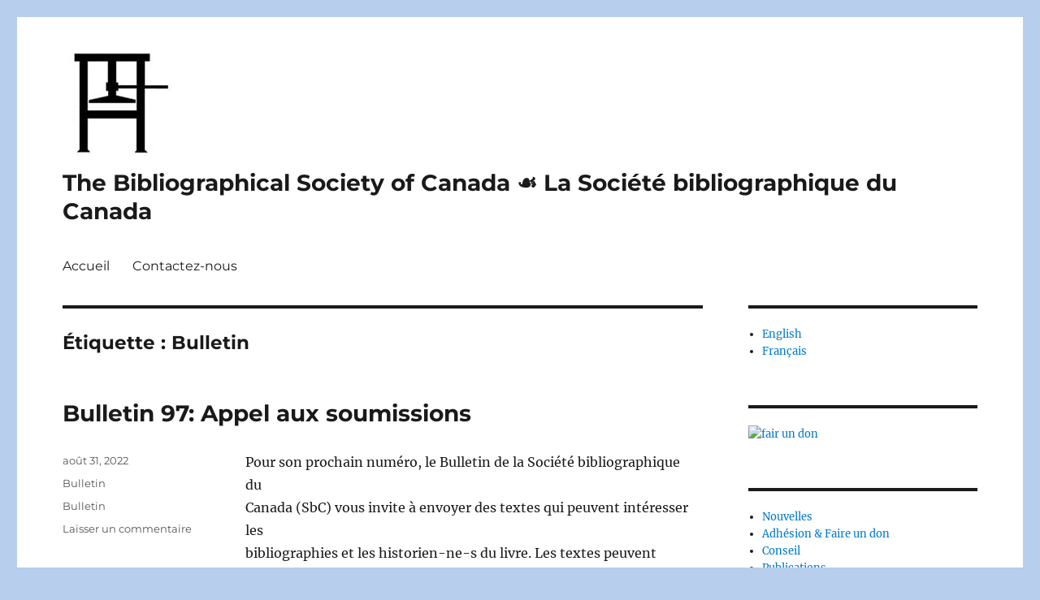

--- FILE ---
content_type: text/html; charset=UTF-8
request_url: https://www.bsc-sbc.ca/fr/tag/bulletin-fr/
body_size: 11071
content:
<!DOCTYPE html>
<html lang="fr-CA" class="no-js">
<head>
	<meta charset="UTF-8">
	<meta name="viewport" content="width=device-width, initial-scale=1.0">
	<link rel="profile" href="https://gmpg.org/xfn/11">
		<script>(function(html){html.className = html.className.replace(/\bno-js\b/,'js')})(document.documentElement);</script>
<title>Bulletin &#8211; The Bibliographical Society of Canada ☙ La Société bibliographique du Canada</title>
<meta name='robots' content='max-image-preview:large' />
	<style>img:is([sizes="auto" i], [sizes^="auto," i]) { contain-intrinsic-size: 3000px 1500px }</style>
	<link rel='dns-prefetch' href='//secure.gravatar.com' />
<link rel='dns-prefetch' href='//stats.wp.com' />
<link rel='dns-prefetch' href='//v0.wordpress.com' />
<link rel="alternate" type="application/rss+xml" title="The Bibliographical Society of Canada ☙ La Société bibliographique du Canada &raquo; Flux" href="https://www.bsc-sbc.ca/fr/feed/" />
<link rel="alternate" type="application/rss+xml" title="The Bibliographical Society of Canada ☙ La Société bibliographique du Canada &raquo; Flux des commentaires" href="https://www.bsc-sbc.ca/fr/comments/feed/" />
<link rel="alternate" type="application/rss+xml" title="The Bibliographical Society of Canada ☙ La Société bibliographique du Canada &raquo; Flux de l’étiquette Bulletin" href="https://www.bsc-sbc.ca/fr/tag/bulletin-fr/feed/" />
<script>
window._wpemojiSettings = {"baseUrl":"https:\/\/s.w.org\/images\/core\/emoji\/16.0.1\/72x72\/","ext":".png","svgUrl":"https:\/\/s.w.org\/images\/core\/emoji\/16.0.1\/svg\/","svgExt":".svg","source":{"concatemoji":"https:\/\/www.bsc-sbc.ca\/wp\/wp-includes\/js\/wp-emoji-release.min.js?ver=6.8.3"}};
/*! This file is auto-generated */
!function(s,n){var o,i,e;function c(e){try{var t={supportTests:e,timestamp:(new Date).valueOf()};sessionStorage.setItem(o,JSON.stringify(t))}catch(e){}}function p(e,t,n){e.clearRect(0,0,e.canvas.width,e.canvas.height),e.fillText(t,0,0);var t=new Uint32Array(e.getImageData(0,0,e.canvas.width,e.canvas.height).data),a=(e.clearRect(0,0,e.canvas.width,e.canvas.height),e.fillText(n,0,0),new Uint32Array(e.getImageData(0,0,e.canvas.width,e.canvas.height).data));return t.every(function(e,t){return e===a[t]})}function u(e,t){e.clearRect(0,0,e.canvas.width,e.canvas.height),e.fillText(t,0,0);for(var n=e.getImageData(16,16,1,1),a=0;a<n.data.length;a++)if(0!==n.data[a])return!1;return!0}function f(e,t,n,a){switch(t){case"flag":return n(e,"\ud83c\udff3\ufe0f\u200d\u26a7\ufe0f","\ud83c\udff3\ufe0f\u200b\u26a7\ufe0f")?!1:!n(e,"\ud83c\udde8\ud83c\uddf6","\ud83c\udde8\u200b\ud83c\uddf6")&&!n(e,"\ud83c\udff4\udb40\udc67\udb40\udc62\udb40\udc65\udb40\udc6e\udb40\udc67\udb40\udc7f","\ud83c\udff4\u200b\udb40\udc67\u200b\udb40\udc62\u200b\udb40\udc65\u200b\udb40\udc6e\u200b\udb40\udc67\u200b\udb40\udc7f");case"emoji":return!a(e,"\ud83e\udedf")}return!1}function g(e,t,n,a){var r="undefined"!=typeof WorkerGlobalScope&&self instanceof WorkerGlobalScope?new OffscreenCanvas(300,150):s.createElement("canvas"),o=r.getContext("2d",{willReadFrequently:!0}),i=(o.textBaseline="top",o.font="600 32px Arial",{});return e.forEach(function(e){i[e]=t(o,e,n,a)}),i}function t(e){var t=s.createElement("script");t.src=e,t.defer=!0,s.head.appendChild(t)}"undefined"!=typeof Promise&&(o="wpEmojiSettingsSupports",i=["flag","emoji"],n.supports={everything:!0,everythingExceptFlag:!0},e=new Promise(function(e){s.addEventListener("DOMContentLoaded",e,{once:!0})}),new Promise(function(t){var n=function(){try{var e=JSON.parse(sessionStorage.getItem(o));if("object"==typeof e&&"number"==typeof e.timestamp&&(new Date).valueOf()<e.timestamp+604800&&"object"==typeof e.supportTests)return e.supportTests}catch(e){}return null}();if(!n){if("undefined"!=typeof Worker&&"undefined"!=typeof OffscreenCanvas&&"undefined"!=typeof URL&&URL.createObjectURL&&"undefined"!=typeof Blob)try{var e="postMessage("+g.toString()+"("+[JSON.stringify(i),f.toString(),p.toString(),u.toString()].join(",")+"));",a=new Blob([e],{type:"text/javascript"}),r=new Worker(URL.createObjectURL(a),{name:"wpTestEmojiSupports"});return void(r.onmessage=function(e){c(n=e.data),r.terminate(),t(n)})}catch(e){}c(n=g(i,f,p,u))}t(n)}).then(function(e){for(var t in e)n.supports[t]=e[t],n.supports.everything=n.supports.everything&&n.supports[t],"flag"!==t&&(n.supports.everythingExceptFlag=n.supports.everythingExceptFlag&&n.supports[t]);n.supports.everythingExceptFlag=n.supports.everythingExceptFlag&&!n.supports.flag,n.DOMReady=!1,n.readyCallback=function(){n.DOMReady=!0}}).then(function(){return e}).then(function(){var e;n.supports.everything||(n.readyCallback(),(e=n.source||{}).concatemoji?t(e.concatemoji):e.wpemoji&&e.twemoji&&(t(e.twemoji),t(e.wpemoji)))}))}((window,document),window._wpemojiSettings);
</script>
<link rel='stylesheet' id='twentysixteen-jetpack-css' href='https://www.bsc-sbc.ca/wp/wp-content/plugins/jetpack/modules/theme-tools/compat/twentysixteen.css?ver=15.4' media='all' />
<style id='wp-emoji-styles-inline-css'>

	img.wp-smiley, img.emoji {
		display: inline !important;
		border: none !important;
		box-shadow: none !important;
		height: 1em !important;
		width: 1em !important;
		margin: 0 0.07em !important;
		vertical-align: -0.1em !important;
		background: none !important;
		padding: 0 !important;
	}
</style>
<link rel='stylesheet' id='wp-block-library-css' href='https://www.bsc-sbc.ca/wp/wp-includes/css/dist/block-library/style.min.css?ver=6.8.3' media='all' />
<style id='wp-block-library-theme-inline-css'>
.wp-block-audio :where(figcaption){color:#555;font-size:13px;text-align:center}.is-dark-theme .wp-block-audio :where(figcaption){color:#ffffffa6}.wp-block-audio{margin:0 0 1em}.wp-block-code{border:1px solid #ccc;border-radius:4px;font-family:Menlo,Consolas,monaco,monospace;padding:.8em 1em}.wp-block-embed :where(figcaption){color:#555;font-size:13px;text-align:center}.is-dark-theme .wp-block-embed :where(figcaption){color:#ffffffa6}.wp-block-embed{margin:0 0 1em}.blocks-gallery-caption{color:#555;font-size:13px;text-align:center}.is-dark-theme .blocks-gallery-caption{color:#ffffffa6}:root :where(.wp-block-image figcaption){color:#555;font-size:13px;text-align:center}.is-dark-theme :root :where(.wp-block-image figcaption){color:#ffffffa6}.wp-block-image{margin:0 0 1em}.wp-block-pullquote{border-bottom:4px solid;border-top:4px solid;color:currentColor;margin-bottom:1.75em}.wp-block-pullquote cite,.wp-block-pullquote footer,.wp-block-pullquote__citation{color:currentColor;font-size:.8125em;font-style:normal;text-transform:uppercase}.wp-block-quote{border-left:.25em solid;margin:0 0 1.75em;padding-left:1em}.wp-block-quote cite,.wp-block-quote footer{color:currentColor;font-size:.8125em;font-style:normal;position:relative}.wp-block-quote:where(.has-text-align-right){border-left:none;border-right:.25em solid;padding-left:0;padding-right:1em}.wp-block-quote:where(.has-text-align-center){border:none;padding-left:0}.wp-block-quote.is-large,.wp-block-quote.is-style-large,.wp-block-quote:where(.is-style-plain){border:none}.wp-block-search .wp-block-search__label{font-weight:700}.wp-block-search__button{border:1px solid #ccc;padding:.375em .625em}:where(.wp-block-group.has-background){padding:1.25em 2.375em}.wp-block-separator.has-css-opacity{opacity:.4}.wp-block-separator{border:none;border-bottom:2px solid;margin-left:auto;margin-right:auto}.wp-block-separator.has-alpha-channel-opacity{opacity:1}.wp-block-separator:not(.is-style-wide):not(.is-style-dots){width:100px}.wp-block-separator.has-background:not(.is-style-dots){border-bottom:none;height:1px}.wp-block-separator.has-background:not(.is-style-wide):not(.is-style-dots){height:2px}.wp-block-table{margin:0 0 1em}.wp-block-table td,.wp-block-table th{word-break:normal}.wp-block-table :where(figcaption){color:#555;font-size:13px;text-align:center}.is-dark-theme .wp-block-table :where(figcaption){color:#ffffffa6}.wp-block-video :where(figcaption){color:#555;font-size:13px;text-align:center}.is-dark-theme .wp-block-video :where(figcaption){color:#ffffffa6}.wp-block-video{margin:0 0 1em}:root :where(.wp-block-template-part.has-background){margin-bottom:0;margin-top:0;padding:1.25em 2.375em}
</style>
<style id='classic-theme-styles-inline-css'>
/*! This file is auto-generated */
.wp-block-button__link{color:#fff;background-color:#32373c;border-radius:9999px;box-shadow:none;text-decoration:none;padding:calc(.667em + 2px) calc(1.333em + 2px);font-size:1.125em}.wp-block-file__button{background:#32373c;color:#fff;text-decoration:none}
</style>
<link rel='stylesheet' id='wp-components-css' href='https://www.bsc-sbc.ca/wp/wp-includes/css/dist/components/style.min.css?ver=6.8.3' media='all' />
<link rel='stylesheet' id='wp-preferences-css' href='https://www.bsc-sbc.ca/wp/wp-includes/css/dist/preferences/style.min.css?ver=6.8.3' media='all' />
<link rel='stylesheet' id='wp-block-editor-css' href='https://www.bsc-sbc.ca/wp/wp-includes/css/dist/block-editor/style.min.css?ver=6.8.3' media='all' />
<link rel='stylesheet' id='wp-reusable-blocks-css' href='https://www.bsc-sbc.ca/wp/wp-includes/css/dist/reusable-blocks/style.min.css?ver=6.8.3' media='all' />
<link rel='stylesheet' id='wp-patterns-css' href='https://www.bsc-sbc.ca/wp/wp-includes/css/dist/patterns/style.min.css?ver=6.8.3' media='all' />
<link rel='stylesheet' id='wp-editor-css' href='https://www.bsc-sbc.ca/wp/wp-includes/css/dist/editor/style.min.css?ver=6.8.3' media='all' />
<link rel='stylesheet' id='sticky_block-css-css' href='https://www.bsc-sbc.ca/wp/wp-content/plugins/sticky-block/dist/blocks.style.build.css?ver=1.11.1' media='all' />
<link rel='stylesheet' id='mediaelement-css' href='https://www.bsc-sbc.ca/wp/wp-includes/js/mediaelement/mediaelementplayer-legacy.min.css?ver=4.2.17' media='all' />
<link rel='stylesheet' id='wp-mediaelement-css' href='https://www.bsc-sbc.ca/wp/wp-includes/js/mediaelement/wp-mediaelement.min.css?ver=6.8.3' media='all' />
<style id='jetpack-sharing-buttons-style-inline-css'>
.jetpack-sharing-buttons__services-list{display:flex;flex-direction:row;flex-wrap:wrap;gap:0;list-style-type:none;margin:5px;padding:0}.jetpack-sharing-buttons__services-list.has-small-icon-size{font-size:12px}.jetpack-sharing-buttons__services-list.has-normal-icon-size{font-size:16px}.jetpack-sharing-buttons__services-list.has-large-icon-size{font-size:24px}.jetpack-sharing-buttons__services-list.has-huge-icon-size{font-size:36px}@media print{.jetpack-sharing-buttons__services-list{display:none!important}}.editor-styles-wrapper .wp-block-jetpack-sharing-buttons{gap:0;padding-inline-start:0}ul.jetpack-sharing-buttons__services-list.has-background{padding:1.25em 2.375em}
</style>
<style id='global-styles-inline-css'>
:root{--wp--preset--aspect-ratio--square: 1;--wp--preset--aspect-ratio--4-3: 4/3;--wp--preset--aspect-ratio--3-4: 3/4;--wp--preset--aspect-ratio--3-2: 3/2;--wp--preset--aspect-ratio--2-3: 2/3;--wp--preset--aspect-ratio--16-9: 16/9;--wp--preset--aspect-ratio--9-16: 9/16;--wp--preset--color--black: #000000;--wp--preset--color--cyan-bluish-gray: #abb8c3;--wp--preset--color--white: #fff;--wp--preset--color--pale-pink: #f78da7;--wp--preset--color--vivid-red: #cf2e2e;--wp--preset--color--luminous-vivid-orange: #ff6900;--wp--preset--color--luminous-vivid-amber: #fcb900;--wp--preset--color--light-green-cyan: #7bdcb5;--wp--preset--color--vivid-green-cyan: #00d084;--wp--preset--color--pale-cyan-blue: #8ed1fc;--wp--preset--color--vivid-cyan-blue: #0693e3;--wp--preset--color--vivid-purple: #9b51e0;--wp--preset--color--dark-gray: #1a1a1a;--wp--preset--color--medium-gray: #686868;--wp--preset--color--light-gray: #e5e5e5;--wp--preset--color--blue-gray: #4d545c;--wp--preset--color--bright-blue: #007acc;--wp--preset--color--light-blue: #9adffd;--wp--preset--color--dark-brown: #402b30;--wp--preset--color--medium-brown: #774e24;--wp--preset--color--dark-red: #640c1f;--wp--preset--color--bright-red: #ff675f;--wp--preset--color--yellow: #ffef8e;--wp--preset--gradient--vivid-cyan-blue-to-vivid-purple: linear-gradient(135deg,rgba(6,147,227,1) 0%,rgb(155,81,224) 100%);--wp--preset--gradient--light-green-cyan-to-vivid-green-cyan: linear-gradient(135deg,rgb(122,220,180) 0%,rgb(0,208,130) 100%);--wp--preset--gradient--luminous-vivid-amber-to-luminous-vivid-orange: linear-gradient(135deg,rgba(252,185,0,1) 0%,rgba(255,105,0,1) 100%);--wp--preset--gradient--luminous-vivid-orange-to-vivid-red: linear-gradient(135deg,rgba(255,105,0,1) 0%,rgb(207,46,46) 100%);--wp--preset--gradient--very-light-gray-to-cyan-bluish-gray: linear-gradient(135deg,rgb(238,238,238) 0%,rgb(169,184,195) 100%);--wp--preset--gradient--cool-to-warm-spectrum: linear-gradient(135deg,rgb(74,234,220) 0%,rgb(151,120,209) 20%,rgb(207,42,186) 40%,rgb(238,44,130) 60%,rgb(251,105,98) 80%,rgb(254,248,76) 100%);--wp--preset--gradient--blush-light-purple: linear-gradient(135deg,rgb(255,206,236) 0%,rgb(152,150,240) 100%);--wp--preset--gradient--blush-bordeaux: linear-gradient(135deg,rgb(254,205,165) 0%,rgb(254,45,45) 50%,rgb(107,0,62) 100%);--wp--preset--gradient--luminous-dusk: linear-gradient(135deg,rgb(255,203,112) 0%,rgb(199,81,192) 50%,rgb(65,88,208) 100%);--wp--preset--gradient--pale-ocean: linear-gradient(135deg,rgb(255,245,203) 0%,rgb(182,227,212) 50%,rgb(51,167,181) 100%);--wp--preset--gradient--electric-grass: linear-gradient(135deg,rgb(202,248,128) 0%,rgb(113,206,126) 100%);--wp--preset--gradient--midnight: linear-gradient(135deg,rgb(2,3,129) 0%,rgb(40,116,252) 100%);--wp--preset--font-size--small: 13px;--wp--preset--font-size--medium: 20px;--wp--preset--font-size--large: 36px;--wp--preset--font-size--x-large: 42px;--wp--preset--spacing--20: 0.44rem;--wp--preset--spacing--30: 0.67rem;--wp--preset--spacing--40: 1rem;--wp--preset--spacing--50: 1.5rem;--wp--preset--spacing--60: 2.25rem;--wp--preset--spacing--70: 3.38rem;--wp--preset--spacing--80: 5.06rem;--wp--preset--shadow--natural: 6px 6px 9px rgba(0, 0, 0, 0.2);--wp--preset--shadow--deep: 12px 12px 50px rgba(0, 0, 0, 0.4);--wp--preset--shadow--sharp: 6px 6px 0px rgba(0, 0, 0, 0.2);--wp--preset--shadow--outlined: 6px 6px 0px -3px rgba(255, 255, 255, 1), 6px 6px rgba(0, 0, 0, 1);--wp--preset--shadow--crisp: 6px 6px 0px rgba(0, 0, 0, 1);}:where(.is-layout-flex){gap: 0.5em;}:where(.is-layout-grid){gap: 0.5em;}body .is-layout-flex{display: flex;}.is-layout-flex{flex-wrap: wrap;align-items: center;}.is-layout-flex > :is(*, div){margin: 0;}body .is-layout-grid{display: grid;}.is-layout-grid > :is(*, div){margin: 0;}:where(.wp-block-columns.is-layout-flex){gap: 2em;}:where(.wp-block-columns.is-layout-grid){gap: 2em;}:where(.wp-block-post-template.is-layout-flex){gap: 1.25em;}:where(.wp-block-post-template.is-layout-grid){gap: 1.25em;}.has-black-color{color: var(--wp--preset--color--black) !important;}.has-cyan-bluish-gray-color{color: var(--wp--preset--color--cyan-bluish-gray) !important;}.has-white-color{color: var(--wp--preset--color--white) !important;}.has-pale-pink-color{color: var(--wp--preset--color--pale-pink) !important;}.has-vivid-red-color{color: var(--wp--preset--color--vivid-red) !important;}.has-luminous-vivid-orange-color{color: var(--wp--preset--color--luminous-vivid-orange) !important;}.has-luminous-vivid-amber-color{color: var(--wp--preset--color--luminous-vivid-amber) !important;}.has-light-green-cyan-color{color: var(--wp--preset--color--light-green-cyan) !important;}.has-vivid-green-cyan-color{color: var(--wp--preset--color--vivid-green-cyan) !important;}.has-pale-cyan-blue-color{color: var(--wp--preset--color--pale-cyan-blue) !important;}.has-vivid-cyan-blue-color{color: var(--wp--preset--color--vivid-cyan-blue) !important;}.has-vivid-purple-color{color: var(--wp--preset--color--vivid-purple) !important;}.has-black-background-color{background-color: var(--wp--preset--color--black) !important;}.has-cyan-bluish-gray-background-color{background-color: var(--wp--preset--color--cyan-bluish-gray) !important;}.has-white-background-color{background-color: var(--wp--preset--color--white) !important;}.has-pale-pink-background-color{background-color: var(--wp--preset--color--pale-pink) !important;}.has-vivid-red-background-color{background-color: var(--wp--preset--color--vivid-red) !important;}.has-luminous-vivid-orange-background-color{background-color: var(--wp--preset--color--luminous-vivid-orange) !important;}.has-luminous-vivid-amber-background-color{background-color: var(--wp--preset--color--luminous-vivid-amber) !important;}.has-light-green-cyan-background-color{background-color: var(--wp--preset--color--light-green-cyan) !important;}.has-vivid-green-cyan-background-color{background-color: var(--wp--preset--color--vivid-green-cyan) !important;}.has-pale-cyan-blue-background-color{background-color: var(--wp--preset--color--pale-cyan-blue) !important;}.has-vivid-cyan-blue-background-color{background-color: var(--wp--preset--color--vivid-cyan-blue) !important;}.has-vivid-purple-background-color{background-color: var(--wp--preset--color--vivid-purple) !important;}.has-black-border-color{border-color: var(--wp--preset--color--black) !important;}.has-cyan-bluish-gray-border-color{border-color: var(--wp--preset--color--cyan-bluish-gray) !important;}.has-white-border-color{border-color: var(--wp--preset--color--white) !important;}.has-pale-pink-border-color{border-color: var(--wp--preset--color--pale-pink) !important;}.has-vivid-red-border-color{border-color: var(--wp--preset--color--vivid-red) !important;}.has-luminous-vivid-orange-border-color{border-color: var(--wp--preset--color--luminous-vivid-orange) !important;}.has-luminous-vivid-amber-border-color{border-color: var(--wp--preset--color--luminous-vivid-amber) !important;}.has-light-green-cyan-border-color{border-color: var(--wp--preset--color--light-green-cyan) !important;}.has-vivid-green-cyan-border-color{border-color: var(--wp--preset--color--vivid-green-cyan) !important;}.has-pale-cyan-blue-border-color{border-color: var(--wp--preset--color--pale-cyan-blue) !important;}.has-vivid-cyan-blue-border-color{border-color: var(--wp--preset--color--vivid-cyan-blue) !important;}.has-vivid-purple-border-color{border-color: var(--wp--preset--color--vivid-purple) !important;}.has-vivid-cyan-blue-to-vivid-purple-gradient-background{background: var(--wp--preset--gradient--vivid-cyan-blue-to-vivid-purple) !important;}.has-light-green-cyan-to-vivid-green-cyan-gradient-background{background: var(--wp--preset--gradient--light-green-cyan-to-vivid-green-cyan) !important;}.has-luminous-vivid-amber-to-luminous-vivid-orange-gradient-background{background: var(--wp--preset--gradient--luminous-vivid-amber-to-luminous-vivid-orange) !important;}.has-luminous-vivid-orange-to-vivid-red-gradient-background{background: var(--wp--preset--gradient--luminous-vivid-orange-to-vivid-red) !important;}.has-very-light-gray-to-cyan-bluish-gray-gradient-background{background: var(--wp--preset--gradient--very-light-gray-to-cyan-bluish-gray) !important;}.has-cool-to-warm-spectrum-gradient-background{background: var(--wp--preset--gradient--cool-to-warm-spectrum) !important;}.has-blush-light-purple-gradient-background{background: var(--wp--preset--gradient--blush-light-purple) !important;}.has-blush-bordeaux-gradient-background{background: var(--wp--preset--gradient--blush-bordeaux) !important;}.has-luminous-dusk-gradient-background{background: var(--wp--preset--gradient--luminous-dusk) !important;}.has-pale-ocean-gradient-background{background: var(--wp--preset--gradient--pale-ocean) !important;}.has-electric-grass-gradient-background{background: var(--wp--preset--gradient--electric-grass) !important;}.has-midnight-gradient-background{background: var(--wp--preset--gradient--midnight) !important;}.has-small-font-size{font-size: var(--wp--preset--font-size--small) !important;}.has-medium-font-size{font-size: var(--wp--preset--font-size--medium) !important;}.has-large-font-size{font-size: var(--wp--preset--font-size--large) !important;}.has-x-large-font-size{font-size: var(--wp--preset--font-size--x-large) !important;}
:where(.wp-block-post-template.is-layout-flex){gap: 1.25em;}:where(.wp-block-post-template.is-layout-grid){gap: 1.25em;}
:where(.wp-block-columns.is-layout-flex){gap: 2em;}:where(.wp-block-columns.is-layout-grid){gap: 2em;}
:root :where(.wp-block-pullquote){font-size: 1.5em;line-height: 1.6;}
</style>
<link rel='stylesheet' id='contact-form-7-css' href='https://www.bsc-sbc.ca/wp/wp-content/plugins/contact-form-7/includes/css/styles.css?ver=6.1.4' media='all' />
<link rel='stylesheet' id='twentysixteen-fonts-css' href='https://www.bsc-sbc.ca/wp/wp-content/themes/twentysixteen/fonts/merriweather-plus-montserrat-plus-inconsolata.css?ver=20230328' media='all' />
<link rel='stylesheet' id='genericons-css' href='https://www.bsc-sbc.ca/wp/wp-content/plugins/jetpack/_inc/genericons/genericons/genericons.css?ver=3.1' media='all' />
<link rel='stylesheet' id='twentysixteen-style-css' href='https://www.bsc-sbc.ca/wp/wp-content/themes/twentysixteen/style.css?ver=20250715' media='all' />
<style id='twentysixteen-style-inline-css'>

		/* Custom Secondary Text Color */

		/**
		 * IE8 and earlier will drop any block with CSS3 selectors.
		 * Do not combine these styles with the next block.
		 */
		body:not(.search-results) .entry-summary {
			color: #545454;
		}

		blockquote,
		.post-password-form label,
		a:hover,
		a:focus,
		a:active,
		.post-navigation .meta-nav,
		.image-navigation,
		.comment-navigation,
		.widget_recent_entries .post-date,
		.widget_rss .rss-date,
		.widget_rss cite,
		.site-description,
		.author-bio,
		.entry-footer,
		.entry-footer a,
		.sticky-post,
		.taxonomy-description,
		.entry-caption,
		.comment-metadata,
		.pingback .edit-link,
		.comment-metadata a,
		.pingback .comment-edit-link,
		.comment-form label,
		.comment-notes,
		.comment-awaiting-moderation,
		.logged-in-as,
		.form-allowed-tags,
		.site-info,
		.site-info a,
		.wp-caption .wp-caption-text,
		.gallery-caption,
		.widecolumn label,
		.widecolumn .mu_register label {
			color: #545454;
		}

		.widget_calendar tbody a:hover,
		.widget_calendar tbody a:focus {
			background-color: #545454;
		}
	
</style>
<link rel='stylesheet' id='twentysixteen-block-style-css' href='https://www.bsc-sbc.ca/wp/wp-content/themes/twentysixteen/css/blocks.css?ver=20240817' media='all' />
<!--[if lt IE 10]>
<link rel='stylesheet' id='twentysixteen-ie-css' href='https://www.bsc-sbc.ca/wp/wp-content/themes/twentysixteen/css/ie.css?ver=20170530' media='all' />
<![endif]-->
<!--[if lt IE 9]>
<link rel='stylesheet' id='twentysixteen-ie8-css' href='https://www.bsc-sbc.ca/wp/wp-content/themes/twentysixteen/css/ie8.css?ver=20170530' media='all' />
<![endif]-->
<!--[if lt IE 8]>
<link rel='stylesheet' id='twentysixteen-ie7-css' href='https://www.bsc-sbc.ca/wp/wp-content/themes/twentysixteen/css/ie7.css?ver=20170530' media='all' />
<![endif]-->
<script src="https://www.bsc-sbc.ca/wp/wp-includes/js/jquery/jquery.min.js?ver=3.7.1" id="jquery-core-js"></script>
<script src="https://www.bsc-sbc.ca/wp/wp-includes/js/jquery/jquery-migrate.min.js?ver=3.4.1" id="jquery-migrate-js"></script>
<!--[if lt IE 9]>
<script src="https://www.bsc-sbc.ca/wp/wp-content/themes/twentysixteen/js/html5.js?ver=3.7.3" id="twentysixteen-html5-js"></script>
<![endif]-->
<script id="twentysixteen-script-js-extra">
var screenReaderText = {"expand":"ouvrir le sous-menu","collapse":"fermer le sous-menu"};
</script>
<script src="https://www.bsc-sbc.ca/wp/wp-content/themes/twentysixteen/js/functions.js?ver=20230629" id="twentysixteen-script-js" defer data-wp-strategy="defer"></script>
<link rel="https://api.w.org/" href="https://www.bsc-sbc.ca/wp-json/" /><link rel="alternate" title="JSON" type="application/json" href="https://www.bsc-sbc.ca/wp-json/wp/v2/tags/103" /><link rel="EditURI" type="application/rsd+xml" title="RSD" href="https://www.bsc-sbc.ca/wp/xmlrpc.php?rsd" />
<meta name="generator" content="WordPress 6.8.3" />
	<style>img#wpstats{display:none}</style>
		<style id="custom-background-css">
body.custom-background { background-color: #b7ceec; }
</style>
	
<!-- Jetpack Open Graph Tags -->
<meta property="og:type" content="website" />
<meta property="og:title" content="Bulletin &#8211; The Bibliographical Society of Canada ☙ La Société bibliographique du Canada" />
<meta property="og:url" content="https://www.bsc-sbc.ca/fr/tag/bulletin-fr/" />
<meta property="og:site_name" content="The Bibliographical Society of Canada ☙ La Société bibliographique du Canada" />
<meta property="og:image" content="https://s0.wp.com/i/blank.jpg" />
<meta property="og:image:width" content="200" />
<meta property="og:image:height" content="200" />
<meta property="og:image:alt" content="" />
<meta property="og:locale" content="fr_CA" />

<!-- End Jetpack Open Graph Tags -->
<link rel="icon" href="https://www.bsc-sbc.ca/wp/wp-content/uploads/2017/04/smpress_black.jpg" sizes="32x32" />
<link rel="icon" href="https://www.bsc-sbc.ca/wp/wp-content/uploads/2017/04/smpress_black.jpg" sizes="192x192" />
<link rel="apple-touch-icon" href="https://www.bsc-sbc.ca/wp/wp-content/uploads/2017/04/smpress_black.jpg" />
<meta name="msapplication-TileImage" content="https://www.bsc-sbc.ca/wp/wp-content/uploads/2017/04/smpress_black.jpg" />
		<style id="wp-custom-css">
			/*
You can add your own CSS here.

Click the help icon above to learn more.
*/

.site-header
{
padding-top: 0;
padding-bottom: 0;}

.site-branding
{ margin-bottom: 0; }

.entry-title {font-size: 1.75rem; }

.entry-content h1, h2, h3 {font-family: Montserrat, "Helvetica Neue", sans-serif;
font-size: 1.50rem}
		</style>
		</head>

<body class="archive tag tag-bulletin-fr tag-103 custom-background wp-custom-logo wp-embed-responsive wp-theme-twentysixteen hfeed">
<div id="page" class="site">
	<div class="site-inner">
		<a class="skip-link screen-reader-text" href="#content">
			Aller au contenu		</a>

		<header id="masthead" class="site-header">
			<div class="site-header-main">
				<div class="site-branding">
					<a href="https://www.bsc-sbc.ca/fr/" class="custom-logo-link" rel="home"><img width="138" height="145" src="https://www.bsc-sbc.ca/wp/wp-content/uploads/2017/04/smpress_black.jpg" class="custom-logo" alt="The Bibliographical Society of Canada ☙ La Société bibliographique du Canada" decoding="async" /></a>																<p class="site-title"><a href="https://www.bsc-sbc.ca/fr/" rel="home" >The Bibliographical Society of Canada ☙ La Société bibliographique du Canada</a></p>
										</div><!-- .site-branding -->

									<button id="menu-toggle" class="menu-toggle">Menu</button>

					<div id="site-header-menu" class="site-header-menu">
													<nav id="site-navigation" class="main-navigation" aria-label="Menu principal">
								<div class="menu-top-menu-french-container"><ul id="menu-top-menu-french" class="primary-menu"><li id="menu-item-63" class="menu-item menu-item-type-post_type menu-item-object-page menu-item-63"><a href="https://www.bsc-sbc.ca/fr/accueil/">Accueil</a></li>
<li id="menu-item-64" class="menu-item menu-item-type-post_type menu-item-object-page menu-item-64"><a href="https://www.bsc-sbc.ca/fr/contactez-nous/">Contactez-nous</a></li>
</ul></div>							</nav><!-- .main-navigation -->
						
											</div><!-- .site-header-menu -->
							</div><!-- .site-header-main -->

					</header><!-- .site-header -->

		<div id="content" class="site-content">

	<div id="primary" class="content-area">
		<main id="main" class="site-main">

		
			<header class="page-header">
				<h1 class="page-title">Étiquette : <span>Bulletin</span></h1>			</header><!-- .page-header -->

			
<article id="post-2436" class="post-2436 post type-post status-publish format-standard hentry category-bulletin-fr tag-bulletin-fr">
	<header class="entry-header">
		
		<h2 class="entry-title"><a href="https://www.bsc-sbc.ca/fr/2022/08/31/bulletin-97-appel-aux-soumissions/" rel="bookmark">Bulletin 97: Appel aux soumissions</a></h2>	</header><!-- .entry-header -->

	
	
	<div class="entry-content">
		
<p>Pour son prochain numéro, le Bulletin de la Société bibliographique du&nbsp;<br>Canada (SbC) vous invite à envoyer des textes qui peuvent intéresser les&nbsp;<br>bibliographies et les historien-ne-s du livre. Les textes peuvent porter&nbsp;<br>sur des sujets tels que des événements passés ou actuels (exhibitions,&nbsp;<br>salons du livre, etc.), des projets en cours, ou des publications à&nbsp;<br>venir.</p>



<p>La longueur des soumissions doit se situer entre 200 et 300 mots. Toute&nbsp;<br>soumission doit être envoyée par courriel à&nbsp;<a href="mailto:bulletin@bsc-sbc.ca">bulletin@bsc-sbc.ca</a>&nbsp;avant le&nbsp;<br>30 septembre 2022.</p>
	</div><!-- .entry-content -->

	<footer class="entry-footer">
		<span class="byline"><img alt='' src='https://secure.gravatar.com/avatar/ce4d063a05f15eabd56dc6e4d2e1631319b1218ad54c57445cedecbda4f32b52?s=49&#038;d=mm&#038;r=g' srcset='https://secure.gravatar.com/avatar/ce4d063a05f15eabd56dc6e4d2e1631319b1218ad54c57445cedecbda4f32b52?s=98&#038;d=mm&#038;r=g 2x' class='avatar avatar-49 photo' height='49' width='49' decoding='async'/><span class="screen-reader-text">Auteur </span><span class="author vcard"><a class="url fn n" href="https://www.bsc-sbc.ca/fr/author/web_admin/">Admin</a></span></span><span class="posted-on"><span class="screen-reader-text">Publié le </span><a href="https://www.bsc-sbc.ca/fr/2022/08/31/bulletin-97-appel-aux-soumissions/" rel="bookmark"><time class="entry-date published" datetime="2022-08-31T12:21:04+00:00">août 31, 2022</time><time class="updated" datetime="2022-08-31T12:21:06+00:00">août 31, 2022</time></a></span><span class="cat-links"><span class="screen-reader-text">Catégories </span><a href="https://www.bsc-sbc.ca/fr/category/bulletin-fr/" rel="category tag">Bulletin</a></span><span class="tags-links"><span class="screen-reader-text">Étiquettes </span><a href="https://www.bsc-sbc.ca/fr/tag/bulletin-fr/" rel="tag">Bulletin</a></span><span class="comments-link"><a href="https://www.bsc-sbc.ca/fr/2022/08/31/bulletin-97-appel-aux-soumissions/#respond">Laisser un commentaire<span class="screen-reader-text"> sur Bulletin 97: Appel aux soumissions</span></a></span>			</footer><!-- .entry-footer -->
</article><!-- #post-2436 -->

<article id="post-2337" class="post-2337 post type-post status-publish format-standard hentry category-bulletin-fr category-nouvelles tag-appel-a-contributions tag-bulletin-fr">
	<header class="entry-header">
		
		<h2 class="entry-title"><a href="https://www.bsc-sbc.ca/fr/2022/03/23/bulletin-96-appel-aux-soumissions/" rel="bookmark">Bulletin 96: Appel aux soumissions</a></h2>	</header><!-- .entry-header -->

	
	
	<div class="entry-content">
		
<p>Pour son prochain numéro, le Bulletin de la Société bibliographique du Canada (SbC) vous invite à envoyer des textes qui peuvent intéresser les bibliographies et les historien-ne-s du livre. Les textes peuvent porter sur des sujets tels que des événements passés ou actuels (exhibitions, salons du livre, etc.), des projets en cours, ou des publications à venir.</p>



 <a href="https://www.bsc-sbc.ca/fr/2022/03/23/bulletin-96-appel-aux-soumissions/#more-2337" class="more-link">Continuer la lecture de<span class="screen-reader-text"> « Bulletin 96: Appel aux soumissions »</span></a>	</div><!-- .entry-content -->

	<footer class="entry-footer">
		<span class="byline"><img alt='' src='https://secure.gravatar.com/avatar/ce4d063a05f15eabd56dc6e4d2e1631319b1218ad54c57445cedecbda4f32b52?s=49&#038;d=mm&#038;r=g' srcset='https://secure.gravatar.com/avatar/ce4d063a05f15eabd56dc6e4d2e1631319b1218ad54c57445cedecbda4f32b52?s=98&#038;d=mm&#038;r=g 2x' class='avatar avatar-49 photo' height='49' width='49' decoding='async'/><span class="screen-reader-text">Auteur </span><span class="author vcard"><a class="url fn n" href="https://www.bsc-sbc.ca/fr/author/web_admin/">Admin</a></span></span><span class="posted-on"><span class="screen-reader-text">Publié le </span><a href="https://www.bsc-sbc.ca/fr/2022/03/23/bulletin-96-appel-aux-soumissions/" rel="bookmark"><time class="entry-date published" datetime="2022-03-23T18:01:52+00:00">mars 23, 2022</time><time class="updated" datetime="2022-03-23T18:01:55+00:00">mars 23, 2022</time></a></span><span class="cat-links"><span class="screen-reader-text">Catégories </span><a href="https://www.bsc-sbc.ca/fr/category/bulletin-fr/" rel="category tag">Bulletin</a>, <a href="https://www.bsc-sbc.ca/fr/category/nouvelles/" rel="category tag">Nouvelles</a></span><span class="tags-links"><span class="screen-reader-text">Étiquettes </span><a href="https://www.bsc-sbc.ca/fr/tag/appel-a-contributions/" rel="tag">Appel à contributions</a>, <a href="https://www.bsc-sbc.ca/fr/tag/bulletin-fr/" rel="tag">Bulletin</a></span><span class="comments-link"><a href="https://www.bsc-sbc.ca/fr/2022/03/23/bulletin-96-appel-aux-soumissions/#respond">Laisser un commentaire<span class="screen-reader-text"> sur Bulletin 96: Appel aux soumissions</span></a></span>			</footer><!-- .entry-footer -->
</article><!-- #post-2337 -->

<article id="post-2252" class="post-2252 post type-post status-publish format-standard hentry category-bulletin-fr tag-bulletin-fr">
	<header class="entry-header">
		
		<h2 class="entry-title"><a href="https://www.bsc-sbc.ca/fr/2021/11/23/bulletin-automne-2021/" rel="bookmark">Bulletin automne 2021</a></h2>	</header><!-- .entry-header -->

	
	
	<div class="entry-content">
		
<p>Le dernier numéro du <em>Bulletin</em>&nbsp;est <a href="https://us1.campaign-archive.com/?e=[UNIQID]&amp;u=ef205dc5885461986424fa2d0&amp;id=226a9a3499">maintenant disponible</a>! Suivez le lien pour avoir les nouvelles de la Société et de ses membres.</p>
	</div><!-- .entry-content -->

	<footer class="entry-footer">
		<span class="byline"><img alt='' src='https://secure.gravatar.com/avatar/ce4d063a05f15eabd56dc6e4d2e1631319b1218ad54c57445cedecbda4f32b52?s=49&#038;d=mm&#038;r=g' srcset='https://secure.gravatar.com/avatar/ce4d063a05f15eabd56dc6e4d2e1631319b1218ad54c57445cedecbda4f32b52?s=98&#038;d=mm&#038;r=g 2x' class='avatar avatar-49 photo' height='49' width='49' decoding='async'/><span class="screen-reader-text">Auteur </span><span class="author vcard"><a class="url fn n" href="https://www.bsc-sbc.ca/fr/author/web_admin/">Admin</a></span></span><span class="posted-on"><span class="screen-reader-text">Publié le </span><a href="https://www.bsc-sbc.ca/fr/2021/11/23/bulletin-automne-2021/" rel="bookmark"><time class="entry-date published" datetime="2021-11-23T14:43:18+00:00">novembre 23, 2021</time><time class="updated" datetime="2021-11-23T14:43:24+00:00">novembre 23, 2021</time></a></span><span class="cat-links"><span class="screen-reader-text">Catégories </span><a href="https://www.bsc-sbc.ca/fr/category/bulletin-fr/" rel="category tag">Bulletin</a></span><span class="tags-links"><span class="screen-reader-text">Étiquettes </span><a href="https://www.bsc-sbc.ca/fr/tag/bulletin-fr/" rel="tag">Bulletin</a></span><span class="comments-link"><a href="https://www.bsc-sbc.ca/fr/2021/11/23/bulletin-automne-2021/#respond">Laisser un commentaire<span class="screen-reader-text"> sur Bulletin automne 2021</span></a></span>			</footer><!-- .entry-footer -->
</article><!-- #post-2252 -->

<article id="post-2200" class="post-2200 post type-post status-publish format-standard hentry category-nouvelles tag-appel-a-contributions tag-bulletin-fr">
	<header class="entry-header">
		
		<h2 class="entry-title"><a href="https://www.bsc-sbc.ca/fr/2021/08/20/bulletin-95-appel-aux-soumissions/" rel="bookmark">Bulletin 95: Appel aux soumissions</a></h2>	</header><!-- .entry-header -->

	
	
	<div class="entry-content">
		
<p>Pour son prochain numéro, le Bulletin de la Société bibliographique du Canada (SbC) vous invite à envoyer des textes qui peuvent intéresser les bibliographies et les historien-ne-s du livre. Les textes peuvent porter sur des sujets tels que des événements passés ou actuels (exhibitions, salons du livre, etc.), des projets en cours, ou des publications à venir.</p>



<p>La longueur des soumissions doit se situer entre 200 et 300 mots. Toute soumission doit être envoyée par courriel à <a href="mailto:bulletin@bsc-sbc.ca">bulletin@bsc-sbc.ca</a> avant le 30 septembre 2021.</p>
	</div><!-- .entry-content -->

	<footer class="entry-footer">
		<span class="byline"><img alt='' src='https://secure.gravatar.com/avatar/ce4d063a05f15eabd56dc6e4d2e1631319b1218ad54c57445cedecbda4f32b52?s=49&#038;d=mm&#038;r=g' srcset='https://secure.gravatar.com/avatar/ce4d063a05f15eabd56dc6e4d2e1631319b1218ad54c57445cedecbda4f32b52?s=98&#038;d=mm&#038;r=g 2x' class='avatar avatar-49 photo' height='49' width='49' loading='lazy' decoding='async'/><span class="screen-reader-text">Auteur </span><span class="author vcard"><a class="url fn n" href="https://www.bsc-sbc.ca/fr/author/web_admin/">Admin</a></span></span><span class="posted-on"><span class="screen-reader-text">Publié le </span><a href="https://www.bsc-sbc.ca/fr/2021/08/20/bulletin-95-appel-aux-soumissions/" rel="bookmark"><time class="entry-date published" datetime="2021-08-20T12:36:03+00:00">août 20, 2021</time><time class="updated" datetime="2021-08-20T12:36:07+00:00">août 20, 2021</time></a></span><span class="cat-links"><span class="screen-reader-text">Catégories </span><a href="https://www.bsc-sbc.ca/fr/category/nouvelles/" rel="category tag">Nouvelles</a></span><span class="tags-links"><span class="screen-reader-text">Étiquettes </span><a href="https://www.bsc-sbc.ca/fr/tag/appel-a-contributions/" rel="tag">Appel à contributions</a>, <a href="https://www.bsc-sbc.ca/fr/tag/bulletin-fr/" rel="tag">Bulletin</a></span><span class="comments-link"><a href="https://www.bsc-sbc.ca/fr/2021/08/20/bulletin-95-appel-aux-soumissions/#respond">Laisser un commentaire<span class="screen-reader-text"> sur Bulletin 95: Appel aux soumissions</span></a></span>			</footer><!-- .entry-footer -->
</article><!-- #post-2200 -->

<article id="post-1550" class="post-1550 post type-post status-publish format-standard hentry category-nouvelles tag-bulletin-fr">
	<header class="entry-header">
		
		<h2 class="entry-title"><a href="https://www.bsc-sbc.ca/fr/2019/04/18/le-dernier-numero-du-bulletin-winter-2019-est-maintenant-disponible-en-ligne/" rel="bookmark">Le dernier numéro du Bulletin (Winter 2019) est maintenant disponible en ligne</a></h2>	</header><!-- .entry-header -->

	
	
	<div class="entry-content">
		
<p> Un grand remerciement à tous ceux qui ont soumis des textes pour ce numéro. J’espère que vous aurez du plaisir en les lisant.  Cependant, j’aimerais vous rappeler – en dernier mot – que le&nbsp;<em>Bulletin</em>&nbsp;est toujours à la recherche de nouveau contenu. Si vous avez des nouvelles à partager avec les autres membres de la Société dans le prochain numéro, s’il vous plait, n’hésitez pas à m’envoyer un message à l’adresse suivante:&nbsp;<a rel="noreferrer noopener" href="mailto:bulletin@bsc-sbc.ca" target="_blank">bulletin@bsc-sbc.ca</a>. <br /> <br /><a href="https://www.bsc-sbc.ca/wp/wp-content/uploads/2019/04/bull_19winter.pdf">https://www.bsc-sbc.ca/wp/wp-content/uploads/2019/04/bull_19winter.pdf</a> <a href="https://www.bsc-sbc.ca/fr/2019/04/18/le-dernier-numero-du-bulletin-winter-2019-est-maintenant-disponible-en-ligne/#more-1550" class="more-link">Continuer la lecture de<span class="screen-reader-text"> « Le dernier numéro du Bulletin (Winter 2019) est maintenant disponible en ligne »</span></a></p>	</div><!-- .entry-content -->

	<footer class="entry-footer">
		<span class="byline"><img alt='' src='https://secure.gravatar.com/avatar/ce4d063a05f15eabd56dc6e4d2e1631319b1218ad54c57445cedecbda4f32b52?s=49&#038;d=mm&#038;r=g' srcset='https://secure.gravatar.com/avatar/ce4d063a05f15eabd56dc6e4d2e1631319b1218ad54c57445cedecbda4f32b52?s=98&#038;d=mm&#038;r=g 2x' class='avatar avatar-49 photo' height='49' width='49' loading='lazy' decoding='async'/><span class="screen-reader-text">Auteur </span><span class="author vcard"><a class="url fn n" href="https://www.bsc-sbc.ca/fr/author/web_admin/">Admin</a></span></span><span class="posted-on"><span class="screen-reader-text">Publié le </span><a href="https://www.bsc-sbc.ca/fr/2019/04/18/le-dernier-numero-du-bulletin-winter-2019-est-maintenant-disponible-en-ligne/" rel="bookmark"><time class="entry-date published" datetime="2019-04-18T22:12:07+00:00">avril 18, 2019</time><time class="updated" datetime="2019-09-09T23:11:51+00:00">septembre 9, 2019</time></a></span><span class="cat-links"><span class="screen-reader-text">Catégories </span><a href="https://www.bsc-sbc.ca/fr/category/nouvelles/" rel="category tag">Nouvelles</a></span><span class="tags-links"><span class="screen-reader-text">Étiquettes </span><a href="https://www.bsc-sbc.ca/fr/tag/bulletin-fr/" rel="tag">Bulletin</a></span><span class="comments-link"><a href="https://www.bsc-sbc.ca/fr/2019/04/18/le-dernier-numero-du-bulletin-winter-2019-est-maintenant-disponible-en-ligne/#respond">Laisser un commentaire<span class="screen-reader-text"> sur Le dernier numéro du Bulletin (Winter 2019) est maintenant disponible en ligne</span></a></span>			</footer><!-- .entry-footer -->
</article><!-- #post-1550 -->

<article id="post-1216" class="post-1216 post type-post status-publish format-standard hentry category-nouvelles tag-bulletin-fr">
	<header class="entry-header">
		
		<h2 class="entry-title"><a href="https://www.bsc-sbc.ca/fr/2018/03/28/bulletin-hiver-2018-est-maintenant-disponible-en-ligne/" rel="bookmark">Bulletin Hiver 2018 est maintenant disponible en ligne</a></h2>	</header><!-- .entry-header -->

	
	
	<div class="entry-content">
		<p><a href="https://www.bsc-sbc.ca/wp/wp-content/uploads/2018/03/bsc-sbc-bulletin-winter-2018.pdf"><img loading="lazy" decoding="async" class="alignright" src="https://www.bsc-sbc.ca/wp/wp-content/uploads/2018/03/cover-bsc-sbc-bulletin-winter-2018.jpg" alt="" width="192" height="248" /></a> Le dernier numéro du <i>Bulletin </i>(Hiver 2018) est maintenant disponible en ligne: <a href="https://www.bsc-sbc.ca/fr/publications-fr/#bulletin">https://www.bsc-sbc.ca/fr/publications-fr/#bulletin</a> Un grand remerciement à tous ceux qui ont soumis des textes pour ce numéro. J’espère que vous aurez du plaisir en les lisant.<br />
 <a href="https://www.bsc-sbc.ca/fr/2018/03/28/bulletin-hiver-2018-est-maintenant-disponible-en-ligne/#more-1216" class="more-link">Continuer la lecture de<span class="screen-reader-text"> « Bulletin Hiver 2018 est maintenant disponible en ligne »</span></a></p>
	</div><!-- .entry-content -->

	<footer class="entry-footer">
		<span class="byline"><img alt='' src='https://secure.gravatar.com/avatar/ce4d063a05f15eabd56dc6e4d2e1631319b1218ad54c57445cedecbda4f32b52?s=49&#038;d=mm&#038;r=g' srcset='https://secure.gravatar.com/avatar/ce4d063a05f15eabd56dc6e4d2e1631319b1218ad54c57445cedecbda4f32b52?s=98&#038;d=mm&#038;r=g 2x' class='avatar avatar-49 photo' height='49' width='49' loading='lazy' decoding='async'/><span class="screen-reader-text">Auteur </span><span class="author vcard"><a class="url fn n" href="https://www.bsc-sbc.ca/fr/author/web_admin/">Admin</a></span></span><span class="posted-on"><span class="screen-reader-text">Publié le </span><a href="https://www.bsc-sbc.ca/fr/2018/03/28/bulletin-hiver-2018-est-maintenant-disponible-en-ligne/" rel="bookmark"><time class="entry-date published" datetime="2018-03-28T21:43:09+00:00">mars 28, 2018</time><time class="updated" datetime="2018-06-20T02:03:31+00:00">juin 20, 2018</time></a></span><span class="cat-links"><span class="screen-reader-text">Catégories </span><a href="https://www.bsc-sbc.ca/fr/category/nouvelles/" rel="category tag">Nouvelles</a></span><span class="tags-links"><span class="screen-reader-text">Étiquettes </span><a href="https://www.bsc-sbc.ca/fr/tag/bulletin-fr/" rel="tag">Bulletin</a></span><span class="comments-link"><a href="https://www.bsc-sbc.ca/fr/2018/03/28/bulletin-hiver-2018-est-maintenant-disponible-en-ligne/#respond">Laisser un commentaire<span class="screen-reader-text"> sur Bulletin Hiver 2018 est maintenant disponible en ligne</span></a></span>			</footer><!-- .entry-footer -->
</article><!-- #post-1216 -->

		</main><!-- .site-main -->
	</div><!-- .content-area -->


	<aside id="secondary" class="sidebar widget-area">
		<section id="polylang-2" class="widget widget_polylang"><nav aria-label="Choisir une langue"><ul>
	<li class="lang-item lang-item-2 lang-item-en no-translation lang-item-first"><a lang="en-CA" hreflang="en-CA" href="https://www.bsc-sbc.ca/en/">English</a></li>
	<li class="lang-item lang-item-5 lang-item-fr current-lang"><a lang="fr-CA" hreflang="fr-CA" href="https://www.bsc-sbc.ca/fr/tag/bulletin-fr/" aria-current="true">Français</a></li>
</ul>
</nav></section><section id="custom_html-4" class="widget_text widget widget_custom_html"><div class="textwidget custom-html-widget"><a href="https://secure.affinipay.com/pages/bsc-sbc/dons" rel="nofollow"><img src="https://mk0myhumankitehdl6hi.kinstacdn.com/wp-content/uploads/2019/12/Faireundon.png" alt="fair un don" /></a></div></section><section id="nav_menu-4" class="widget widget_nav_menu"><nav class="menu-side-bar-french-container" aria-label="Menu"><ul id="menu-side-bar-french" class="menu"><li id="menu-item-93" class="menu-item menu-item-type-taxonomy menu-item-object-category menu-item-93"><a href="https://www.bsc-sbc.ca/fr/category/nouvelles/">Nouvelles</a></li>
<li id="menu-item-236" class="menu-item menu-item-type-post_type menu-item-object-page menu-item-236"><a href="https://www.bsc-sbc.ca/fr/adhesion-dons/">Adhésion &#038; Faire un don</a></li>
<li id="menu-item-65" class="menu-item menu-item-type-post_type menu-item-object-page menu-item-65"><a href="https://www.bsc-sbc.ca/fr/conseil/">Conseil</a></li>
<li id="menu-item-238" class="menu-item menu-item-type-post_type menu-item-object-page menu-item-238"><a href="https://www.bsc-sbc.ca/fr/publications-fr/">Publications</a></li>
<li id="menu-item-94" class="menu-item menu-item-type-post_type menu-item-object-page menu-item-94"><a href="https://www.bsc-sbc.ca/fr/colloque/">Colloque</a></li>
<li id="menu-item-237" class="menu-item menu-item-type-post_type menu-item-object-page menu-item-237"><a href="https://www.bsc-sbc.ca/fr/bourse/">Bourse et Prix</a></li>
<li id="menu-item-239" class="menu-item menu-item-type-post_type menu-item-object-page menu-item-239"><a href="https://www.bsc-sbc.ca/fr/site-connexes/">Sites connexes</a></li>
<li id="menu-item-2621" class="menu-item menu-item-type-custom menu-item-object-custom menu-item-2621"><a href="https://db-archives.library.queensu.ca/index.php/bibliographical-society-of-canada-fonds">Archives de la SbC à Queen&rsquo;s University</a></li>
</ul></nav></section><section id="search-2" class="widget widget_search">
<form role="search" method="get" class="search-form" action="https://www.bsc-sbc.ca/fr/">
	<label>
		<span class="screen-reader-text">
			Rechercher&nbsp;:		</span>
		<input type="search" class="search-field" placeholder="Recherche&hellip;" value="" name="s" />
	</label>
	<button type="submit" class="search-submit"><span class="screen-reader-text">
		Rechercher	</span></button>
</form>
</section><section id="twitter_timeline-2" class="widget widget_twitter_timeline"><a class="twitter-timeline" data-theme="light" data-border-color="#e8e8e8" data-tweet-limit="5" data-lang="FR" data-partner="jetpack" data-chrome="transparent" href="https://twitter.com/@bsc_sbc" href="https://twitter.com/@bsc_sbc">My Tweets</a></section>	</aside><!-- .sidebar .widget-area -->

		</div><!-- .site-content -->

		<footer id="colophon" class="site-footer">
							<nav class="main-navigation" aria-label="Menu principal de pied de page">
					<div class="menu-top-menu-french-container"><ul id="menu-top-menu-french-1" class="primary-menu"><li class="menu-item menu-item-type-post_type menu-item-object-page menu-item-63"><a href="https://www.bsc-sbc.ca/fr/accueil/">Accueil</a></li>
<li class="menu-item menu-item-type-post_type menu-item-object-page menu-item-64"><a href="https://www.bsc-sbc.ca/fr/contactez-nous/">Contactez-nous</a></li>
</ul></div>				</nav><!-- .main-navigation -->
			
			
			<div class="site-info">
								<span class="site-title"><a href="https://www.bsc-sbc.ca/fr/" rel="home">The Bibliographical Society of Canada ☙ La Société bibliographique du Canada</a></span>
								<a href="https://fr-ca.wordpress.org/" class="imprint">
					Fièrement propulsé par WordPress				</a>
			</div><!-- .site-info -->
		</footer><!-- .site-footer -->
	</div><!-- .site-inner -->
</div><!-- .site -->

<script type="speculationrules">
{"prefetch":[{"source":"document","where":{"and":[{"href_matches":"\/*"},{"not":{"href_matches":["\/wp\/wp-*.php","\/wp\/wp-admin\/*","\/wp\/wp-content\/uploads\/*","\/wp\/wp-content\/*","\/wp\/wp-content\/plugins\/*","\/wp\/wp-content\/themes\/twentysixteen\/*","\/*\\?(.+)"]}},{"not":{"selector_matches":"a[rel~=\"nofollow\"]"}},{"not":{"selector_matches":".no-prefetch, .no-prefetch a"}}]},"eagerness":"conservative"}]}
</script>
	<div style="display:none">
			<div class="grofile-hash-map-375b529533b1f9e0ee17369caa3c039c">
		</div>
		</div>
		<script src="https://www.bsc-sbc.ca/wp/wp-includes/js/dist/hooks.min.js?ver=4d63a3d491d11ffd8ac6" id="wp-hooks-js"></script>
<script src="https://www.bsc-sbc.ca/wp/wp-includes/js/dist/i18n.min.js?ver=5e580eb46a90c2b997e6" id="wp-i18n-js"></script>
<script id="wp-i18n-js-after">
wp.i18n.setLocaleData( { 'text direction\u0004ltr': [ 'ltr' ] } );
</script>
<script src="https://www.bsc-sbc.ca/wp/wp-content/plugins/contact-form-7/includes/swv/js/index.js?ver=6.1.4" id="swv-js"></script>
<script id="contact-form-7-js-before">
var wpcf7 = {
    "api": {
        "root": "https:\/\/www.bsc-sbc.ca\/wp-json\/",
        "namespace": "contact-form-7\/v1"
    }
};
</script>
<script src="https://www.bsc-sbc.ca/wp/wp-content/plugins/contact-form-7/includes/js/index.js?ver=6.1.4" id="contact-form-7-js"></script>
<script src="https://www.bsc-sbc.ca/wp/wp-content/plugins/sticky-block/dist/sticky-block.min.js?ver=1.0" id="sticky_block-js-js"></script>
<script src="https://secure.gravatar.com/js/gprofiles.js?ver=202603" id="grofiles-cards-js"></script>
<script id="wpgroho-js-extra">
var WPGroHo = {"my_hash":""};
</script>
<script src="https://www.bsc-sbc.ca/wp/wp-content/plugins/jetpack/modules/wpgroho.js?ver=15.4" id="wpgroho-js"></script>
<script id="jetpack-stats-js-before">
_stq = window._stq || [];
_stq.push([ "view", {"v":"ext","blog":"126789399","post":"0","tz":"0","srv":"www.bsc-sbc.ca","arch_tag":"bulletin-fr","arch_results":"6","j":"1:15.4"} ]);
_stq.push([ "clickTrackerInit", "126789399", "0" ]);
</script>
<script src="https://stats.wp.com/e-202603.js" id="jetpack-stats-js" defer data-wp-strategy="defer"></script>
<script src="https://www.bsc-sbc.ca/wp/wp-content/plugins/jetpack/_inc/build/twitter-timeline.min.js?ver=4.0.0" id="jetpack-twitter-timeline-js"></script>
</body>
</html>
